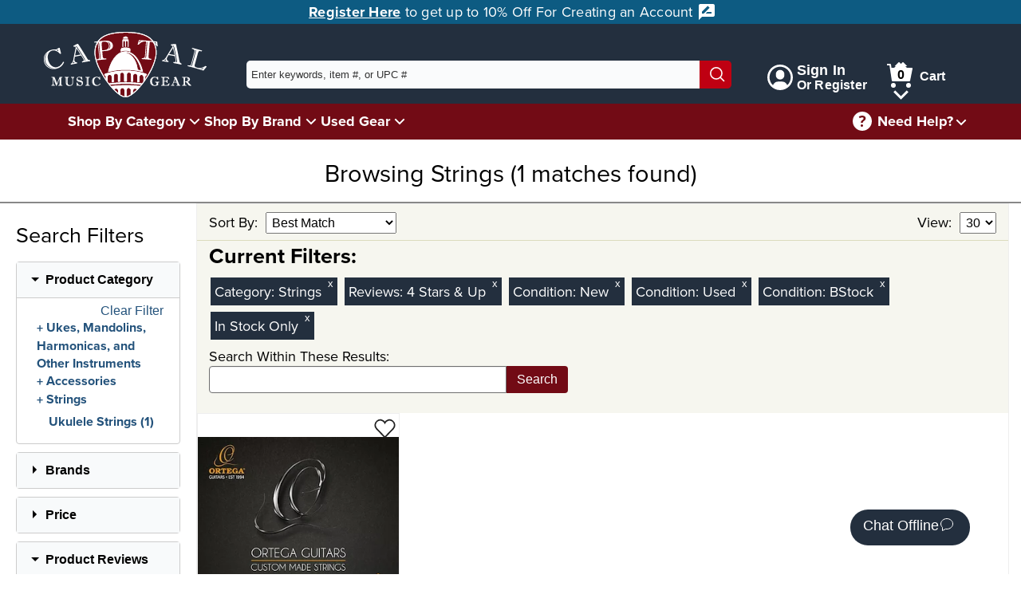

--- FILE ---
content_type: text/html; charset=utf-8
request_url: https://capitalmusicgear.com/search?ProductGroup=1073-1200-1199&MinStars=4
body_size: 22012
content:

<!DOCTYPE html>
<html lang="en">
<head>
    <meta charset="utf-8">
    <meta name="viewport" content="width=device-width, initial-scale=1.0">
    <title>Search Results - Strings - Page 1 | Capital Music Gear</title>
    <meta name="description" content="Capital Music Gear has a full line of music products.">
    <link rel="apple-touch-icon" sizes="180x180" href="/apple-touch-icon.png">
    <link rel="icon" type="image/png" sizes="32x32" href="/favicon-32x32.png">
    <link rel="icon" type="image/png" sizes="16x16" href="/favicon-16x16.png">
    <link rel="mask-icon" href="/safari-pinned-tab.svg" color="#852121">
    <meta name="msapplication-TileColor" content="#ffffff">
    <meta name="theme-color" content="#ffffff">

    <!-- Twitter Card data -->
    <meta name="twitter:card" content="summary_large_image">
    <meta name="twitter:site" content="@capital_gear">

        <meta name="robots" content="noindex">

    <!-- Open Graph data -->
    <meta property="og:title" content="Search Results - Strings - Page 1">
    <meta property="og:description" content="Capital Music Gear has a full line of music products at capitalmusicgear.com. Get discounts for posting reviews and donate to a music charity of your choice!">
    <meta property="og:type" content="product.group">
    <meta property="og:url" content="https://capitalmusicgear.com/search">
    <meta property="og:site_name" content="Capital Music Gear">
        <meta property="og:image" content="https://capitalmusicgear.com/Content/Images/logo-1200.jpg">





    <link rel="stylesheet" href="/content/css/initial.min.css">
    <link rel="stylesheet" href="/content/css/grid.min.css">

    <link rel="stylesheet" href="https://use.typekit.net/lbr6tnr.css">

    <!-- Google tag (gtag.js) -->
    <script async src="https://www.googletagmanager.com/gtag/js?id=G-VB8QJYTWW3"></script>
    <script>
        window.dataLayer = window.dataLayer || [];
        function gtag() { dataLayer.push(arguments); }
        gtag('js', new Date());

        gtag('config', 'G-VB8QJYTWW3');
        gtag('config', 'AW-782013516');

    </script>

    <!-- Bing Tracking -->
    <script>
        (function (w, d, t, r, u) {
            var f, n, i;
            w[u] = w[u] || [], f = function () {
                var o = { ti: "295015532", enableAutoSpaTracking: true };
                o.q = w[u], w[u] = new UET(o), w[u].push("pageLoad")
            },
                n = d.createElement(t), n.src = r, n.async = 1, n.onload = n.onreadystatechange = function () {
                    var s = this.readyState;
                    s && s !== "loaded" && s !== "complete" || (f(), n.onload = n.onreadystatechange = null)
                },
                i = d.getElementsByTagName(t)[0], i.parentNode.insertBefore(n, i)
        })
            (window, document, "script", "//bat.bing.com/bat.js", "uetq");
    </script>


    <script src="/content/js/initial.min.js?ver=1218251203"></script>
    <script defer src="/content/js/main.min.js?ver=1218251204"></script>


    <!-- Facebook Pixel Code -->
    <script>
        !function (f, b, e, v, n, t, s) {
            if (f.fbq) return; n = f.fbq = function () {
                n.callMethod ?
                    n.callMethod.apply(n, arguments) : n.queue.push(arguments)
            };
            if (!f._fbq) f._fbq = n; n.push = n; n.loaded = !0; n.version = '2.0';
            n.queue = []; t = b.createElement(e); t.async = !0;
            t.src = v; s = b.getElementsByTagName(e)[0];
            s.parentNode.insertBefore(t, s)
        }(window, document, 'script',
            'https://connect.facebook.net/en_US/fbevents.js');
        fbq('init', '636838353834339');
        fbq('track', 'PageView');
    </script>
    <!-- End Facebook Pixel Code -->

</head>

<body class="no-js">
            <script type="text/javascript">
                (function (c, l, a, r, i, t, y) {
                    c[a] = c[a] || function () { (c[a].q = c[a].q || []).push(arguments) };
                    t = l.createElement(r); t.async = 1; t.src = "https://www.clarity.ms/tag/" + i;
                    y = l.getElementsByTagName(r)[0]; y.parentNode.insertBefore(t, y);
                })(window, document, "clarity", "script", "66vpka6j1o");
            </script>
        <script>document.body.className = ""; if ('animation' in document.documentElement.style) { document.body.className = document.body.className + " animationSupported"; }</script>

<link rel="stylesheet" href="/content/css/header.min.css">
<a href="#pageContent" class="skipLink">Skip to main content</a>
<header id="mainHeader">
        <div id="adBar">
            <a href="/account/register">
                Register Here
            </a> to get up to 10% Off For Creating an Account <svg aria-hidden="true" xmlns="http://www.w3.org/2000/svg" width="24" height="24" viewBox="0 0 24 24">
                <g class="nc-icon-wrapper" fill="#ffffff">
                    <path d="M20 2H4c-1.1 0-1.99.9-1.99 2L2 22l4-4h14c1.1 0 2-.9 2-2V4c0-1.1-.9-2-2-2zM6 14v-2.47l6.88-6.88c.2-.2.51-.2.71 0l1.77 1.77c.2.2.2.51 0 .71L8.47 14H6zm12 0h-7.5l2-2H18v2z"></path>
                </g>
            </svg>

        </div>
    <nav aria-label="Customer Service" id="topBar">
        <div class="container lg">
            <a id="logo" href="/" title="Home">
                <img src="/content/images/logo_latest.png" alt="Capital Music Gear Logo">
            </a>
            <form id="topSearch" action="/search" method="get">
                <div id="searchDiv">
                    <input id="searchTerm" aria-label="Enter keywords, item #, or UPC # to search for - Start typing, then use the up and down arrows to select an option from the list" name="keywords" type="text" autocomplete="off" placeholder="Enter keywords, item #, or UPC #" value="">
                    <div id="searchTermSuggestions" class="hidden">
                    </div>
                    <button type="submit" aria-label="Search"><svg aria-hidden="true" version="1.1" xmlns="http://www.w3.org/2000/svg" xmlns:xlink="http://www.w3.org/1999/xlink" x="0px" y="0px" viewBox="0 0 24 24" xml:space="preserve" width="24" height="24"><g class="nc-icon-wrapper" fill="#fff"><line data-color="color-2" fill="none" stroke="#fff" stroke-width="2" stroke-linecap="square" stroke-miterlimit="10" x1="22" y1="22" x2="16.4" y2="16.4" stroke-linejoin="miter"></line> <circle fill="none" stroke="#fff" stroke-width="2" stroke-linecap="square" stroke-miterlimit="10" cx="10" cy="10" r="9" stroke-linejoin="miter"></circle></g></svg></button>
                </div>
            </form>
            <nav id="login_Cart">
                    <aside><a href="/Account/Login"><svg aria-hidden="true" version="1.1" xmlns="http://www.w3.org/2000/svg" xmlns:xlink="http://www.w3.org/1999/xlink" x="0px" y="0px" viewBox="0 0 24 24" xml:space="preserve" width="24" height="24"><g class="nc-icon-wrapper" fill="#ffffff"><path fill="#ffffff" d="M12,0C5.383,0,0,5.383,0,12s5.383,12,12,12s12-5.383,12-12S18.617,0,12,0z M18.698,19.404 C18.034,17.431,16.198,16,14,16h-4c-2.198,0-4.032,1.432-4.696,3.405C3.281,17.574,2,14.937,2,12C2,6.486,6.486,2,12,2 s10,4.486,10,10C22,14.936,20.72,17.573,18.698,19.404z"></path> <path data-color="color-2" fill="#ffffff" d="M12,5C9.791,5,8,6.791,8,9v1c0,2.209,1.791,4,4,4s4-1.791,4-4V9C16,6.791,14.209,5,12,5z"></path></g></svg><div class="signIn"><span>Sign In</span><span>Or Register</span></div></a></aside>
                <aside id="cartSection" class="cartNotEmpty shadowWrap">
                    <a href="/Shopping/ViewCart" id="cartLink" class="hoverExpander">
                        <svg aria-hidden="true" version="1.1" xmlns="http://www.w3.org/2000/svg" xmlns:xlink="http://www.w3.org/1999/xlink" x="0px" y="0px" viewBox="0 0 32 32" xml:space="preserve" width="32" height="32"><g class="nc-icon-wrapper" fill="#ffffff"><circle data-color="color-2" fill="#ffffff" cx="8" cy="29" r="3"></circle> <circle data-color="color-2" fill="#ffffff" cx="27" cy="29" r="3"></circle> <path fill="#ffffff" d="M28,24H7c-0.495,0-0.916-0.362-0.989-0.852L3.139,4H0V2h4c0.495,0,0.916,0.362,0.989,0.852L5.611,7H31 c0.3,0,0.583,0.134,0.773,0.366c0.19,0.231,0.266,0.536,0.207,0.83l-3,15C28.887,23.664,28.477,24,28,24z"></path> <path class="cartEmptyHide" fill="#ffffff" d="M25.414,5l-4.707-4.707c-0.391-0.391-1.023-0.391-1.414,0L17.5,2.086l-1.793-1.793 c-0.391-0.391-1.023-0.391-1.414,0L9.586,5H25.414z"></path></g></svg>
                        <span class="numInCart">0</span><span>Cart</span>
                    </a>
                    <button class="shadow" aria-expanded="false" aria-label="Cart Menu">
                        <img src="/content/images/icons/downArrow.svg" alt="">
                    </button>
                    <div id="cartPopup" class="hidden shadowPopup empty">

                            <div class="cartBody emptyCart">
                                <img src="/content/images/emptyCart.svg" alt="">
                                <div>
                                    <p>Your shopping cart is empty!</p>
                                    <p>Time to find something great.</p>
                                </div>
                            </div>

                    </div>
                </aside>
            </nav>
        </div>
    </nav>
    <nav aria-label="Main" id="secondBar">
        <div class="container lg">
            <nav id="mainNav">
                <ul>
                    <li class="shadow" id="shopByCategory">
                        <a href="/categories" class="hoverExpander">Shop By Category</a>
                    </li>
                    <li class="shadowWrap">
                        <button class="shadow" aria-expanded="false" aria-label="Shop By Category Menu">
                            <img src="/content/images/icons/downArrow.svg" alt="">
                        </button>
                        <div id="categorySection" class="shadowPopup hidden">
                            <ul class="dropMenu menu-aim">
                                    <li class="sec_expander menu-aim__item">
                                        <div class="linkWrap">
                                            <a href="/guitars" class="menu-aim__item-name">Guitars</a>
                                                <button class="expand" tabindex="0" aria-expanded="false" aria-label="Guitars Menu"><svg version="1.1" viewBox="0 0 16 16" xml:space="preserve" width="16" height="16"><title>minimal right</title><g class="nc-icon-wrapper"><polygon points="4.9,15.7 3.4,14.3 9.7,8 3.4,1.7 4.9,0.3 12.6,8 "></polygon></g></svg></button>
                                        </div>
                                            <div class="popOut menu-aim__item-submenu">
                                                <ul class="row">
                                                    <li class="topLi">Guitars</li>
                                                        <li class="col-md-6"><a href="/guitars/electric">Electric Guitars</a></li>
                                                        <li class="col-md-6"><a href="/guitars/acoustic-guitars">Acoustic Guitars</a></li>
                                                        <li class="col-md-6"><a href="/guitars/guitar-amplifiers">Guitar Amplifiers</a></li>
                                                        <li class="col-md-6"><a href="/guitars/effects-processors">Guitar Effects Pedals</a></li>
                                                        <li class="col-md-6"><a href="/guitars/guitar-strings">Guitar Strings</a></li>
                                                        <li class="col-md-6"><a href="/guitars/fretted-instrument-accessories">Fretted Instrument Accessories</a></li>
                                                        <li class="col-md-6"><a href="/guitars/guitar-books-sheet-music-media">Guitar Books, Sheet Music, and Media</a></li>
                                                </ul>
                                                <a href="/guitars" aria-label="View All Guitars" class="viewAll">View All</a>
                                            </div>
                                    </li>
                                    <li class="sec_expander menu-aim__item">
                                        <div class="linkWrap">
                                            <a href="/bass" class="menu-aim__item-name">Bass Guitars</a>
                                                <button class="expand" tabindex="0" aria-expanded="false" aria-label="Bass Guitars Menu"><svg version="1.1" viewBox="0 0 16 16" xml:space="preserve" width="16" height="16"><title>minimal right</title><g class="nc-icon-wrapper"><polygon points="4.9,15.7 3.4,14.3 9.7,8 3.4,1.7 4.9,0.3 12.6,8 "></polygon></g></svg></button>
                                        </div>
                                            <div class="popOut menu-aim__item-submenu">
                                                <ul class="row">
                                                    <li class="topLi">Bass Guitars</li>
                                                        <li class="col-md-6"><a href="/bass/bass-guitars">Bass Guitars</a></li>
                                                        <li class="col-md-6"><a href="/bass/bass-guitar-amps">Bass Guitar Amplifiers</a></li>
                                                        <li class="col-md-6"><a href="/bass/bass-effect-pedals">Bass Effect Pedals</a></li>
                                                        <li class="col-md-6"><a href="/bass/bass-guitar-strings">Bass Guitar Strings</a></li>
                                                        <li class="col-md-6"><a href="/bass/fretted-instrument-accessories">Fretted Instrument Accessories</a></li>
                                                        <li class="col-md-6"><a href="/bass/bass-guitar-books-sheet-music-media">Bass Guitar Books, Sheet Music, and Media</a></li>
                                                </ul>
                                                <a href="/bass" aria-label="View All Bass Guitars" class="viewAll">View All</a>
                                            </div>
                                    </li>
                                    <li class="sec_expander menu-aim__item">
                                        <div class="linkWrap">
                                            <a href="/band-and-orchestra" class="menu-aim__item-name">Band and Orchestra</a>
                                                <button class="expand" tabindex="0" aria-expanded="false" aria-label="Band and Orchestra Menu"><svg version="1.1" viewBox="0 0 16 16" xml:space="preserve" width="16" height="16"><title>minimal right</title><g class="nc-icon-wrapper"><polygon points="4.9,15.7 3.4,14.3 9.7,8 3.4,1.7 4.9,0.3 12.6,8 "></polygon></g></svg></button>
                                        </div>
                                            <div class="popOut menu-aim__item-submenu">
                                                <ul class="row">
                                                    <li class="topLi">Band and Orchestra</li>
                                                        <li class="col-md-6"><a href="/band-and-orchestra/brass-instruments">Brass Instruments</a></li>
                                                        <li class="col-md-6"><a href="/band-and-orchestra/woodwind-instruments">Woodwind Instruments</a></li>
                                                        <li class="col-md-6"><a href="/band-and-orchestra/stringed-instruments">Stringed Instruments</a></li>
                                                        <li class="col-md-6"><a href="/band-and-orchestra/brass-accessories">Brass Accessories</a></li>
                                                        <li class="col-md-6"><a href="/band-and-orchestra/woodwind-accessories">Woodwind Accessories</a></li>
                                                        <li class="col-md-6"><a href="/band-and-orchestra/string-accessories">Stringed Instrument Accessories</a></li>
                                                        <li class="col-md-6"><a href="/band-and-orchestra/ensemble-books-sheet-music-media">Ensemble Books, Sheet Music, and Media</a></li>
                                                        <li class="col-md-6"><a href="/band-and-orchestra/brass-books-sheet-music-media">Brass Books, Sheet Music, and Media</a></li>
                                                        <li class="col-md-6"><a href="/band-and-orchestra/woodwind-books-sheet-music-media">Woodwind Books, Sheet Music, and Media</a></li>
                                                        <li class="col-md-6"><a href="/band-and-orchestra/stringed-instrument-books-sheet-music-media">Stringed Instrument Books, Sheet Music, and Media</a></li>
                                                </ul>
                                                <a href="/band-and-orchestra" aria-label="View All Band and Orchestra" class="viewAll">View All</a>
                                            </div>
                                    </li>
                                    <li class="sec_expander menu-aim__item">
                                        <div class="linkWrap">
                                            <a href="/drums-and-percussion" class="menu-aim__item-name">Drums and Percussion</a>
                                                <button class="expand" tabindex="0" aria-expanded="false" aria-label="Drums and Percussion Menu"><svg version="1.1" viewBox="0 0 16 16" xml:space="preserve" width="16" height="16"><title>minimal right</title><g class="nc-icon-wrapper"><polygon points="4.9,15.7 3.4,14.3 9.7,8 3.4,1.7 4.9,0.3 12.6,8 "></polygon></g></svg></button>
                                        </div>
                                            <div class="popOut menu-aim__item-submenu">
                                                <ul class="row">
                                                    <li class="topLi">Drums and Percussion</li>
                                                        <li class="col-md-6"><a href="/drums-and-percussion/acoustic-drums-sets">Acoustic Drums and Sets</a></li>
                                                        <li class="col-md-6"><a href="/drums-and-percussion/electronic-drums-sets">Electronic Drums and Sets</a></li>
                                                        <li class="col-md-6"><a href="/drums-and-percussion/cymbals">Cymbals</a></li>
                                                        <li class="col-md-6"><a href="/drums-and-percussion/hand-percussion">Hand Percussion</a></li>
                                                        <li class="col-md-6"><a href="/drums-and-percussion/mallet-percussion">Mallet Percussion</a></li>
                                                        <li class="col-md-6"><a href="/drums-and-percussion/other-percussion-instruments">Other Percussion Instruments</a></li>
                                                        <li class="col-md-6"><a href="/drums-and-percussion/percussion-accessories">Percussion Accessories</a></li>
                                                        <li class="col-md-6"><a href="/drums-and-percussion/percussion">Percussion Amplifiers</a></li>
                                                        <li class="col-md-6"><a href="/drums-and-percussion/percussion-books-sheet-music-media">Percussion Books, Sheet Music, and Media</a></li>
                                                </ul>
                                                <a href="/drums-and-percussion" aria-label="View All Drums and Percussion" class="viewAll">View All</a>
                                            </div>
                                    </li>
                                    <li class="sec_expander menu-aim__item">
                                        <div class="linkWrap">
                                            <a href="/keyboards-and-pianos" class="menu-aim__item-name">Keyboards and Pianos</a>
                                                <button class="expand" tabindex="0" aria-expanded="false" aria-label="Keyboards and Pianos Menu"><svg version="1.1" viewBox="0 0 16 16" xml:space="preserve" width="16" height="16"><title>minimal right</title><g class="nc-icon-wrapper"><polygon points="4.9,15.7 3.4,14.3 9.7,8 3.4,1.7 4.9,0.3 12.6,8 "></polygon></g></svg></button>
                                        </div>
                                            <div class="popOut menu-aim__item-submenu">
                                                <ul class="row">
                                                    <li class="topLi">Keyboards and Pianos</li>
                                                        <li class="col-md-6"><a href="/keyboards-and-pianos/acoustic-digital-pianos">Acoustic and Digital Pianos</a></li>
                                                        <li class="col-md-6"><a href="/keyboards-and-pianos/keyboards">Keyboards</a></li>
                                                        <li class="col-md-6"><a href="/keyboards-and-pianos/controllers">Controllers</a></li>
                                                        <li class="col-md-6"><a href="/keyboards-and-pianos/other-keyboard-related-instruments">Other Keyboard and Related Instruments</a></li>
                                                        <li class="col-md-6"><a href="/keyboards-and-pianos/keyboard">Keyboard Amplifiers</a></li>
                                                        <li class="col-md-6"><a href="/keyboards-and-pianos/keyboard-piano-accessories">Keyboard and Piano Accessories</a></li>
                                                        <li class="col-md-6"><a href="/keyboards-and-pianos/keyboards-piano-books-sheet-music-media">Keyboards and Piano Books, Sheet Music, and Media</a></li>
                                                </ul>
                                                <a href="/keyboards-and-pianos" aria-label="View All Keyboards and Pianos" class="viewAll">View All</a>
                                            </div>
                                    </li>
                                    <li class="sec_expander menu-aim__item">
                                        <div class="linkWrap">
                                            <a href="/ukes-mandolins-harmonicas-other-instruments" class="menu-aim__item-name">Ukes, Mandolins, Harmonicas, and Other Instruments</a>
                                                <button class="expand" tabindex="0" aria-expanded="false" aria-label="Ukes, Mandolins, Harmonicas, and Other Instruments Menu"><svg version="1.1" viewBox="0 0 16 16" xml:space="preserve" width="16" height="16"><title>minimal right</title><g class="nc-icon-wrapper"><polygon points="4.9,15.7 3.4,14.3 9.7,8 3.4,1.7 4.9,0.3 12.6,8 "></polygon></g></svg></button>
                                        </div>
                                            <div class="popOut menu-aim__item-submenu">
                                                <ul class="row">
                                                    <li class="topLi">Ukes, Mandolins, Harmonicas, and Other Instruments</li>
                                                        <li class="col-md-6"><a href="/ukes-mandolins-harmonicas-other-instruments/ukes-mandolins-other-plucked-instruments">Ukes, Mandolins, and Other Plucked Instruments</a></li>
                                                        <li class="col-md-6"><a href="/ukes-mandolins-harmonicas-other-instruments/harmonicas">Harmonicas</a></li>
                                                        <li class="col-md-6"><a href="/ukes-mandolins-harmonicas-other-instruments/other">Other Folk and Traditional Instruments</a></li>
                                                        <li class="col-md-6"><a href="/ukes-mandolins-harmonicas-other-instruments/accessories">Accessories</a></li>
                                                        <li class="col-md-6"><a href="/ukes-mandolins-harmonicas-other-instruments/folk-traditional-books-sheet-music-media">Folk and Traditional Books, Sheet Music, and Media</a></li>
                                                </ul>
                                                <a href="/ukes-mandolins-harmonicas-other-instruments" aria-label="View All Ukes, Mandolins, Harmonicas, and Other Instruments" class="viewAll">View All</a>
                                            </div>
                                    </li>
                                    <li class="sec_expander menu-aim__item">
                                        <div class="linkWrap">
                                            <a href="/amps-and-effects" class="menu-aim__item-name">Amps and Effects</a>
                                                <button class="expand" tabindex="0" aria-expanded="false" aria-label="Amps and Effects Menu"><svg version="1.1" viewBox="0 0 16 16" xml:space="preserve" width="16" height="16"><title>minimal right</title><g class="nc-icon-wrapper"><polygon points="4.9,15.7 3.4,14.3 9.7,8 3.4,1.7 4.9,0.3 12.6,8 "></polygon></g></svg></button>
                                        </div>
                                            <div class="popOut menu-aim__item-submenu">
                                                <ul class="row">
                                                    <li class="topLi">Amps and Effects</li>
                                                        <li class="col-md-6"><a href="/amps-and-effects/guitar-bass-amplifiers">Guitar and Bass Amplifiers</a></li>
                                                        <li class="col-md-6"><a href="/amps-and-effects/keyboard-drum-other-instrument-amplifiers">Keyboard, Drum, and Other Instrument Amplifiers</a></li>
                                                        <li class="col-md-6"><a href="/amps-and-effects/effects-pedals-processors">Effects Pedals and Processors</a></li>
                                                        <li class="col-md-6"><a href="/amps-and-effects/amp-effect-parts-accessories">Amp and Effect Parts and Accessories</a></li>
                                                </ul>
                                                <a href="/amps-and-effects" aria-label="View All Amps and Effects" class="viewAll">View All</a>
                                            </div>
                                    </li>
                                    <li class="sec_expander menu-aim__item">
                                        <div class="linkWrap">
                                            <a href="/pro-audio" class="menu-aim__item-name">Pro Audio</a>
                                                <button class="expand" tabindex="0" aria-expanded="false" aria-label="Pro Audio Menu"><svg version="1.1" viewBox="0 0 16 16" xml:space="preserve" width="16" height="16"><title>minimal right</title><g class="nc-icon-wrapper"><polygon points="4.9,15.7 3.4,14.3 9.7,8 3.4,1.7 4.9,0.3 12.6,8 "></polygon></g></svg></button>
                                        </div>
                                            <div class="popOut menu-aim__item-submenu">
                                                <ul class="row">
                                                    <li class="topLi">Pro Audio</li>
                                                        <li class="col-md-6"><a href="/pro-audio/speakers">Speakers</a></li>
                                                        <li class="col-md-6"><a href="/pro-audio/headphones-earphones">Headphones &amp; Earphones</a></li>
                                                        <li class="col-md-6"><a href="/pro-audio/power-amplifiers">Power Amplifiers</a></li>
                                                        <li class="col-md-6"><a href="/pro-audio/mixers">Mixers</a></li>
                                                        <li class="col-md-6"><a href="/pro-audio/interfaces">Interfaces</a></li>
                                                        <li class="col-md-6"><a href="/pro-audio/processers">Processers</a></li>
                                                        <li class="col-md-6"><a href="/pro-audio/microphones">Microphones</a></li>
                                                        <li class="col-md-6"><a href="/pro-audio/recording-playback">Recording and Playback</a></li>
                                                        <li class="col-md-6"><a href="/pro-audio/racks-cases-stands">Racks, Cases, and Stands</a></li>
                                                        <li class="col-md-6"><a href="/pro-audio/studio-equipment">Studio Equipment</a></li>
                                                        <li class="col-md-6"><a href="/pro-audio/cables-parts-other-pro-audio-accessories">Cables, Parts, and Other Pro Audio Accessories</a></li>
                                                </ul>
                                                <a href="/pro-audio" aria-label="View All Pro Audio" class="viewAll">View All</a>
                                            </div>
                                    </li>
                                    <li class="sec_expander menu-aim__item">
                                        <div class="linkWrap">
                                            <a href="/microphones" class="menu-aim__item-name">Microphones</a>
                                                <button class="expand" tabindex="0" aria-expanded="false" aria-label="Microphones Menu"><svg version="1.1" viewBox="0 0 16 16" xml:space="preserve" width="16" height="16"><title>minimal right</title><g class="nc-icon-wrapper"><polygon points="4.9,15.7 3.4,14.3 9.7,8 3.4,1.7 4.9,0.3 12.6,8 "></polygon></g></svg></button>
                                        </div>
                                            <div class="popOut menu-aim__item-submenu">
                                                <ul class="row">
                                                    <li class="topLi">Microphones</li>
                                                        <li class="col-md-6"><a href="/microphones/ios">IOS Microphones</a></li>
                                                        <li class="col-md-6"><a href="/microphones/usb">USB Microphones</a></li>
                                                        <li class="col-md-6"><a href="/microphones/microphones-wired">Wired Microphones</a></li>
                                                        <li class="col-md-6"><a href="/microphones/microphones-wireless">Wireless Microphones</a></li>
                                                        <li class="col-md-6"><a href="/microphones/usb">USB Microphones</a></li>
                                                        <li class="col-md-6"><a href="/microphones/ios">IOS Microphones</a></li>
                                                        <li class="col-md-6"><a href="/microphones/microphone-accessories">Microphone Accessories</a></li>
                                                </ul>
                                                <a href="/microphones" aria-label="View All Microphones" class="viewAll">View All</a>
                                            </div>
                                    </li>
                                    <li class="sec_expander menu-aim__item">
                                        <div class="linkWrap">
                                            <a href="/dj-lighting" class="menu-aim__item-name">DJ and Lighting</a>
                                                <button class="expand" tabindex="0" aria-expanded="false" aria-label="DJ and Lighting Menu"><svg version="1.1" viewBox="0 0 16 16" xml:space="preserve" width="16" height="16"><title>minimal right</title><g class="nc-icon-wrapper"><polygon points="4.9,15.7 3.4,14.3 9.7,8 3.4,1.7 4.9,0.3 12.6,8 "></polygon></g></svg></button>
                                        </div>
                                            <div class="popOut menu-aim__item-submenu">
                                                <ul class="row">
                                                    <li class="topLi">DJ and Lighting</li>
                                                        <li class="col-md-6"><a href="/dj-lighting/lighting">Lighting</a></li>
                                                        <li class="col-md-6"><a href="/dj-lighting/lighting-peripherals">Lighting Peripherals</a></li>
                                                        <li class="col-md-6"><a href="/dj-lighting/recording-playback">Recording and Playback</a></li>
                                                        <li class="col-md-6"><a href="/dj-lighting/dj-lighting-accessories">DJ and Lighting Accessories</a></li>
                                                </ul>
                                                <a href="/dj-lighting" aria-label="View All DJ and Lighting" class="viewAll">View All</a>
                                            </div>
                                    </li>
                                    <li class="sec_expander menu-aim__item">
                                        <div class="linkWrap">
                                            <a href="/accessories" class="menu-aim__item-name">Accessories</a>
                                                <button class="expand" tabindex="0" aria-expanded="false" aria-label="Accessories Menu"><svg version="1.1" viewBox="0 0 16 16" xml:space="preserve" width="16" height="16"><title>minimal right</title><g class="nc-icon-wrapper"><polygon points="4.9,15.7 3.4,14.3 9.7,8 3.4,1.7 4.9,0.3 12.6,8 "></polygon></g></svg></button>
                                        </div>
                                            <div class="popOut menu-aim__item-submenu">
                                                <ul class="row">
                                                    <li class="topLi">Accessories</li>
                                                        <li class="col-md-6"><a href="/accessories/cases-and-bags">Cases and Bags</a></li>
                                                        <li class="col-md-6"><a href="/accessories/strings">Strings</a></li>
                                                        <li class="col-md-6"><a href="/accessories/effects-pedals-processors">Effects Pedals and Processors</a></li>
                                                        <li class="col-md-6"><a href="/accessories/fretted-instrument-accessories">Fretted Instrument Accessories</a></li>
                                                        <li class="col-md-6"><a href="/accessories/brass-accessories">Brass Accessories</a></li>
                                                        <li class="col-md-6"><a href="/accessories/woodwind-accessories">Woodwind Accessories</a></li>
                                                        <li class="col-md-6"><a href="/accessories/string-accessories">Stringed Instrument Accessories</a></li>
                                                        <li class="col-md-6"><a href="/accessories/percussion-accessories">Percussion Accessories</a></li>
                                                        <li class="col-md-6"><a href="/accessories/keyboard-piano-accessories">Keyboard and Piano Accessories</a></li>
                                                        <li class="col-md-6"><a href="/accessories/amp-effect-parts-accessories">Amp and Effect Parts and Accessories</a></li>
                                                        <li class="col-md-6"><a href="/accessories/cables-parts-other-pro-audio-accessories">Cables, Parts, and Other Pro Audio Accessories</a></li>
                                                        <li class="col-md-6"><a href="/accessories/dj-lighting-accessories">DJ and Lighting Accessories</a></li>
                                                        <li class="col-md-6"><a href="/accessories/tuners-music-stands-other-accessories">Tuners, Music Stands, and Other Accessories</a></li>
                                                </ul>
                                                <a href="/accessories" aria-label="View All Accessories" class="viewAll">View All</a>
                                            </div>
                                    </li>
                                    <li class="sec_expander menu-aim__item">
                                        <div class="linkWrap">
                                            <a href="/Books-Sheet-Music-and-Media" class="menu-aim__item-name">Books, Sheet Music, and Media</a>
                                                <button class="expand" tabindex="0" aria-expanded="false" aria-label="Books, Sheet Music, and Media Menu"><svg version="1.1" viewBox="0 0 16 16" xml:space="preserve" width="16" height="16"><title>minimal right</title><g class="nc-icon-wrapper"><polygon points="4.9,15.7 3.4,14.3 9.7,8 3.4,1.7 4.9,0.3 12.6,8 "></polygon></g></svg></button>
                                        </div>
                                            <div class="popOut menu-aim__item-submenu">
                                                <ul class="row">
                                                    <li class="topLi">Books, Sheet Music, and Media</li>
                                                        <li class="col-md-6"><a href="/Books-Sheet-Music-and-Media/Digital-Downloads">Digital Downloads</a></li>
                                                        <li class="col-md-6"><a href="/Books-Sheet-Music-and-Media/media">Media</a></li>
                                                        <li class="col-md-6"><a href="/Books-Sheet-Music-and-Media/software">Software</a></li>
                                                        <li class="col-md-6"><a href="/Books-Sheet-Music-and-Media/ensemble">Ensemble</a></li>
                                                        <li class="col-md-6"><a href="/Books-Sheet-Music-and-Media/instructional-for-students-lessons">Instructional for Students/Lessons</a></li>
                                                        <li class="col-md-6"><a href="/Books-Sheet-Music-and-Media/miscellaneous">Miscellaneous</a></li>
                                                        <li class="col-md-6"><a href="/Books-Sheet-Music-and-Media/solo-performance-pieces">Solo Performance Pieces</a></li>
                                                </ul>
                                                <a href="/Books-Sheet-Music-and-Media" aria-label="View All Books, Sheet Music, and Media" class="viewAll">View All</a>
                                            </div>
                                    </li>
                                    <li class="sec_expander menu-aim__item">
                                        <div class="linkWrap">
                                            <a href="/gifts-and-novelty" class="menu-aim__item-name">Gifts, Clothing, and Novelty</a>
                                                <button class="expand" tabindex="0" aria-expanded="false" aria-label="Gifts, Clothing, and Novelty Menu"><svg version="1.1" viewBox="0 0 16 16" xml:space="preserve" width="16" height="16"><title>minimal right</title><g class="nc-icon-wrapper"><polygon points="4.9,15.7 3.4,14.3 9.7,8 3.4,1.7 4.9,0.3 12.6,8 "></polygon></g></svg></button>
                                        </div>
                                            <div class="popOut menu-aim__item-submenu">
                                                <ul class="row">
                                                    <li class="topLi">Gifts, Clothing, and Novelty</li>
                                                        <li class="col-md-6"><a href="/gifts-and-novelty/clothing">Clothing</a></li>
                                                        <li class="col-md-6"><a href="/gifts-and-novelty/jewelry">Jewelry</a></li>
                                                        <li class="col-md-6"><a href="/gifts-and-novelty/toys-novelties">Toys and novelties</a></li>
                                                </ul>
                                                <a href="/gifts-and-novelty" aria-label="View All Gifts, Clothing, and Novelty" class="viewAll">View All</a>
                                            </div>
                                    </li>
                            </ul>
                        </div>
                    </li>
                    <li id="shopByBrand" class="shadow">
                        <a class="hoverExpander" href="/brands">Shop By Brand</a>
                    </li>
                    <li class="shadowWrap">
                        <button class="shadow" aria-expanded="false" aria-label="Shop By Brand Menu">
                            <img src="/content/images/icons/downArrow.svg" alt="">
                        </button>
                        <div id="brandSection" class="shadowPopup hidden">
                            <ul class="dropMenu">
                                    <li><a href="/A-Tempo-Percussion">A Tempo Percussion</a></li>
                                    <li><a href="/Alfred-Publishing">Alfred Publishing</a></li>
                                    <li><a href="/Arriba-Cases">Arriba Cases</a></li>
                                    <li><a href="/Audio-Technica">Audio-Technica</a></li>
                                    <li><a href="/Cordial-Cables">Cordial Cables</a></li>
                                    <li><a href="/Dakota-Saxophones">Dakota Saxophones</a></li>
                                    <li><a href="/Flight">Flight</a></li>
                                    <li><a href="/Furman">Furman</a></li>
                                    <li><a href="/Gator">Gator</a></li>
                                    <li><a href="/Gemini">Gemini</a></li>
                                    <li><a href="/Gibraltar-57">Gibraltar</a></li>
                                    <li><a href="/Gretsch-Drums">Gretsch Drums</a></li>
                                    <li><a href="/Hal-Leonard">Hal Leonard</a></li>
                                    <li><a href="/John-Packer">John Packer</a></li>
                                    <li><a href="/LR-Baggs">L.R. Baggs</a></li>
                                    <li><a href="/Laney">Laney</a></li>
                                    <li><a href="/Nady">Nady</a></li>
                                    <li><a href="/On-Stage">On-Stage</a></li>
                                    <li><a href="/Ortega-Guitars">Ortega Guitars</a></li>
                                    <li><a href="/Palmer">Palmer</a></li>
                                    <li><a href="/Percussion-Plus">Percussion Plus</a></li>
                                    <li><a href="/Phaeton-Trumpets">Phaeton Trumpets</a></li>
                                    <li><a href="/Presonus">PreSonus</a></li>
                                    <li><a href="/Quik-Lok-Usa">Quik Lok USA</a></li>
                                    <li><a href="/Randall">Randall</a></li>
                                    <li><a href="/Remo">Remo</a></li>
                                    <li><a href="/Rhythm-Band">Rhythm Band</a></li>
                                    <li><a href="/Stagg">STAGG</a></li>
                                    <li><a href="/Suzuki">Suzuki</a></li>
                                    <li><a href="/Toca">Toca</a></li>
                                    <li><a href="/Tycoon-Percussion">Tycoon Percussion</a></li>
                                    <li><a href="/Wd-Music">WD Music</a></li>
                                <li><a href="/brands">View All Brands</a></li>
                            </ul>
                        </div>
                    </li>
                    <li id="usedGearHead" class="shadow">
                        <a class="hoverExpander" href="/search?IncludeNew=false&IncludeUsed=true">Used Gear</a>
                    </li>
                    <li class="shadowWrap">
                        <button class="shadow" aria-expanded="false" aria-label="Used Gear Menu">
                            <img src="/content/images/icons/downArrow.svg" alt="">
                        </button>
                        <div id="usedGearSection" class="shadowPopup hidden">
                            <ul class="dropMenu">
                                <li><a href="/used-gear">Trade In Your Used Gear</a></li>
                                <li><a class="lastOfList" href="/search?IncludeNew=false&IncludeUsed=true">Browse Used Gear</a></li>
                            </ul>
                        </div>
                    </li>
                </ul>
            </nav>
            <aside id="contactHeader" class="shadowWrap">
                <div class="hoverExpander" style="display: block; float: right; line-height: 45px;">
                    <svg aria-hidden="true" version="1.1" viewBox="0 0 24 24" xml:space="preserve" width="24" height="24" style="vertical-align: middle; margin: 0 2px 3px 0;"><g><path fill="#fff" d="M12,0C5.383,0,0,5.383,0,12s5.383,12,12,12s12-5.383,12-12S18.617,0,12,0z M11.5,19 c-0.828,0-1.5-0.672-1.5-1.5s0.672-1.5,1.5-1.5s1.5,0.672,1.5,1.5S12.328,19,11.5,19z M15.811,10.127 c-0.309,0.495-0.896,1.051-1.762,1.669c-1.401,1.036-1.363,1.266-1.363,2.204h-2.457c0-0.733-0.016-1.296,0.38-1.981 c0.253-0.439,0.717-0.906,1.391-1.4c0.809-0.578,1.595-1.135,1.595-2.105c0-0.909-0.778-1.233-1.687-1.233 c-0.927,0-1.984,0.303-3.171,0.909l-1.011-2.03c2.157-1.209,5.561-1.756,7.422-0.241C16.514,7.032,16.522,8.989,15.811,10.127z"></path></g></svg>
                    Need Help?
                </div>
                <button id="needHelpButtonOpen" class="shadow" aria-expanded="false" aria-label="Need help menu">
                    <img src="/content/images/icons/downArrow.svg" alt="">
                </button>
                <div id="contactPopup" class="hidden shadowPopup" aria-modal="true" role="dialog">
                    <button id="contactPopupCloseBtn" aria-label="Close contact popup">
                        <img alt="" src="/content/images/icons/simple-remove.svg">
                    </button>
                    <div class="row" style="margin: 0;">
                        <aside class="col-sm-6">
                            <div class="contactInfoHeader">
                                <svg aria-hidden="true" version="1.1" viewBox="0 0 48 48" xml:space="preserve" width="48" height="48"><title>email 83</title><g class="nc-icon-wrapper"><path fill="#B3B3B3" d="M46,41H2c-0.55228,0-1-0.44772-1-1V8c0-0.55228,0.44772-1,1-1h44c0.55228,0,1,0.44772,1,1v32 C47,40.55228,46.55228,41,46,41z"></path> <path fill="#D6D6D6" d="M24,19c0.24121,0,0.48193,0.08691,0.67285,0.25977l22,20c0.30566,0.27832,0.40869,0.71582,0.25977,1.10059 C46.78369,40.74609,46.41309,41,46,41H2c-0.41309,0-0.78369-0.25391-0.93262-0.63965 c-0.14893-0.38477-0.0459-0.82227,0.25977-1.10059l22-20C23.51807,19.08691,23.75879,19,24,19z"></path> <path fill="#E6E6E6" d="M24,29c-0.24121,0-0.48193-0.08691-0.67285-0.25977l-22-20C1.02148,8.46191,0.91846,8.02441,1.06738,7.63965 C1.21631,7.25391,1.58691,7,2,7h44c0.41309,0,0.78369,0.25391,0.93262,0.63965c0.14893,0.38477,0.0459,0.82227-0.25977,1.10059 l-22,20C24.48193,28.91309,24.24121,29,24,29z"></path></g></svg>
                                <a href="/contact"><p>Send Us A Message</p></a>
                            </div>

                        </aside>
                        <aside class="col-sm-6">
                            <div class="contactInfoHeader">
                                <svg aria-hidden="true" version="1.1" xmlns="http://www.w3.org/2000/svg" xmlns:xlink="http://www.w3.org/1999/xlink" x="0px" y="0px" viewBox="0 0 48 48" xml:space="preserve" width="48" height="48"><g class="nc-icon-wrapper"><path fill="#335262" d="M38,47C17.598,47,1,30.402,1,10c0-0.265,0.105-0.52,0.293-0.707l6-6c0.391-0.391,1.023-0.391,1.414,0l10,10 c0.391,0.391,0.391,1.023,0,1.414L13.414,20L28,34.586l5.293-5.293c0.391-0.391,1.023-0.391,1.414,0l10,10 c0.391,0.391,0.391,1.023,0,1.414l-6,6C38.52,46.895,38.265,47,38,47z"></path> <path fill="#B3B3B3" d="M46,21c-0.552,0-1-0.448-1-1c0-9.374-7.626-17-17-17c-0.552,0-1-0.448-1-1s0.448-1,1-1 c10.477,0,19,8.523,19,19C47,20.552,46.552,21,46,21z"></path> <path fill="#B3B3B3" d="M38,21c-0.552,0-1-0.448-1-1c0-4.962-4.038-9-9-9c-0.552,0-1-0.448-1-1s0.448-1,1-1c6.065,0,11,4.935,11,11 C39,20.552,38.552,21,38,21z"></path></g></svg>
                                <p>Text or Call Us</p>
                            </div>
                            <a href="tel:1-608-515-8796" data-conversion>608-515-8796</a>
                        </aside>

                    </div>
                    <div class="contactSocial">
                        <p>Contact Us On Social Media</p>
                        
<link rel="stylesheet" href="/content/css/SocialMedia.min.css">

<ul class="socialMedia">
    <li>
        <a href="https://twitter.com/capital_gear" target="_blank" rel="external noreferrer noopener" class="footerSocialLink twitter" title="Our Twitter Page - Opens in new Tab" aria-label="Twitter (Opens in new Tab)"><svg aria-hidden="true" xmlns="http://www.w3.org/2000/svg" viewBox="0 0 48 48" class="icon i24" style="vertical-align: -5px;"><path fill="#FFF" class="noHoverGrey" d="M48,9.11341c-1.76603,0.78322-3.66389,1.31268-5.65607,1.55067 c2.03332-1.21873,3.5948-3.14867,4.33001-5.44828c-1.90268,1.12855-4.01024,1.94811-6.25344,2.3898 c-1.79636-1.914-4.35574-3.10992-7.18805-3.10992c-5.43885,0-9.84807,4.40923-9.84807,9.84756 c0,0.77191,0.0871,1.5234,0.25495,2.24422c-8.1844-0.41065-15.4407-4.33121-20.29778-10.28923 C2.49387,7.75272,2.0083,9.44432,2.0083,11.24909c0,3.41649,1.73858,6.43073,4.38093,8.19676 c-1.61427-0.05109-3.13272-0.49415-4.4605-1.23177c-0.00069,0.04115-0.00084,0.08231-0.00084,0.1238 c0,4.77144,3.39452,8.75168,7.8996,9.6563c-0.82642,0.22494-1.69641,0.34532-2.5945,0.34532 c-0.63458,0-1.25149-0.06173-1.8528-0.17661c1.25319,3.91234,4.89001,6.75958,9.19929,6.83914 c-3.37036,2.64116-7.61654,4.21549-12.23032,4.21549C1.55427,39.21751,0.77036,39.17088,0,39.08 c4.35814,2.79408,9.53447,4.42431,15.09573,4.42431c18.11374,0,28.0189-15.00571,28.0189-28.01916 c0-0.42694-0.00959-0.85164-0.02846-1.27394C45.01011,12.82274,46.67978,11.08826,48,9.11341z" /></svg></a>
    </li>
    <li>
        <a href="https://www.youtube.com/channel/UCaAuyV-G3TKmWPgfAgUEMfw" target="_blank" rel="external noreferrer noopener" class="footerSocialLink youtube" title="Our Youtube Page - Opens in new Tab" aria-label="Youtube (Opens in new Tab)"><svg aria-hidden="true" xmlns="http://www.w3.org/2000/svg" viewBox="0 0 48 48" class="icon i24" style="vertical-align: -5px;"><path fill="#FFF" class="noHoverGrey" d="M47.52067,14.40299c0,0-0.46905-3.30774-1.90818-4.76436c-1.82526-1.91181-3.8712-1.92128-4.80944-2.03319 c-6.71693-0.48554-16.79262-0.48554-16.79262-0.48554h-0.02086c0,0-10.07549,0-16.79263,0.48554 c-0.9383,0.11191-2.98351,0.12138-4.80944,2.03319c-1.43915,1.45662-1.90747,4.76436-1.90747,4.76436S0,18.28732,0,22.17164v3.64157 c0,3.88428,0.48004,7.76861,0.48004,7.76861s0.46832,3.30776,1.90747,4.76437c1.82593,1.91181,4.2244,1.85136,5.29267,2.05173 c3.84009,0.36823,16.31986,0.48218,16.31986,0.48218s10.08609-0.01519,16.80302-0.50072 c0.93823-0.11193,2.98418-0.12138,4.80944-2.03319c1.43913-1.45662,1.90818-4.76437,1.90818-4.76437S48,29.69749,48,25.81321 v-3.64157C48,18.28732,47.52067,14.40299,47.52067,14.40299z" /><path fill="#FE0000" class="noHoverNone" d="M19.04457,30.22611l-0.0022-13.48673l12.96982,6.76686L19.04457,30.22611z" /></svg></a>
    </li>
    <li>
        <a href="https://www.facebook.com/capitalmusicgear" target="_blank" rel="external noreferrer noopener" class="footerSocialLink facebook" title="Our Facebook Page - Opens in new Tab" aria-label="Facebook (Opens in new Tab)"><svg aria-hidden="true" xmlns="http://www.w3.org/2000/svg" viewBox="0 0 48 48" class="icon i24" style="vertical-align: -5px;"><path fill="#FFF" class="noHoverGrey" d="M18.06306,46L18,26h-8v-8h8v-5c0-7.42279,4.59664-11,11.21828-11 c3.17183,0,5.89786,0.23615,6.6923,0.3417v7.75726l-4.59246,0.00209c-3.60122,0-4.2985,1.71125-4.2985,4.22238V18H37.5l-4,8 h-6.48038v20H18.06306z" /></svg></a>
    </li>
    <li>
        <a href="https://www.linkedin.com/company/capital-music-gear/" target="_blank" rel="external noreferrer noopener" class="footerSocialLink linkedIn" title="Our Linkedin Page - Opens in new Tab" aria-label="LinkedIn (Opens in new Tab)"><svg aria-hidden="true" xmlns="http://www.w3.org/2000/svg" viewBox="0 0 48 48" class="icon i24" style="vertical-align: -5px;"><path fill="#007BB5" class="noHoverNone" d="M44.44853,0H3.54103C1.58791,0,0.00067,1.54948,0.00067,3.46093V44.5364 C0.00067,46.44787,1.58791,48,3.54103,48h40.90751c1.95707,0,3.5508-1.55213,3.5508-3.4636V3.46093 C47.99933,1.54948,46.4056,0,44.44853,0z" /><path fill="#FFFFFF" class="noHoverGrey" d="M7.11264,17.9948h7.12629v22.90627H7.11264V17.9948z M10.67775,6.60807 c2.27735,0,4.12625,1.84961,4.12625,4.12827c0,2.27929-1.84891,4.12887-4.12625,4.12887c-2.28645,0-4.1302-1.84957-4.1302-4.12887 C6.54755,8.45768,8.39129,6.60807,10.67775,6.60807" /><path fill="#FFFFFF" class="noHoverGrey" d="M18.70507,17.9948h6.82427v3.13147h0.0976c0.9492-1.8008,3.27213-3.69987,6.73573-3.69987 c7.20827,0,8.5404,4.74293,8.5404,10.91213v12.56253h-7.11853V29.76173c0-2.65627-0.0456-6.0736-3.6992-6.0736 c-3.7044,0-4.2696,2.8952-4.2696,5.88347v11.32947h-7.11067V17.9948z" /></svg></a>
    </li>
</ul>
                    </div>
                </div>
            </aside>
        </div>
    </nav>
    <nav id="mobileMenu">
        <div class="mobileMenu open">
            <img role="button" tabindex="0" id="mobileCloseBtn" src="/content/images/icons/simple-remove.svg" alt="Mobile Menu" aria-label="Close Mobile Menu">
        </div>
        <ul>
            <li>
                <a href="javascript:void(0);" class="navExpander">Shop By Category</a><ul class="insideMenu">
                        <li><a href="/guitars">Guitars</a></li>
                        <li><a href="/bass">Bass Guitars</a></li>
                        <li><a href="/band-and-orchestra">Band and Orchestra</a></li>
                        <li><a href="/drums-and-percussion">Drums and Percussion</a></li>
                        <li><a href="/keyboards-and-pianos">Keyboards and Pianos</a></li>
                        <li><a href="/ukes-mandolins-harmonicas-other-instruments">Ukes, Mandolins, Harmonicas, and Other Instruments</a></li>
                        <li><a href="/amps-and-effects">Amps and Effects</a></li>
                        <li><a href="/pro-audio">Pro Audio</a></li>
                        <li><a href="/microphones">Microphones</a></li>
                        <li><a href="/dj-lighting">DJ and Lighting</a></li>
                        <li><a href="/accessories">Accessories</a></li>
                        <li><a href="/Books-Sheet-Music-and-Media">Books, Sheet Music, and Media</a></li>
                        <li><a href="/gifts-and-novelty">Gifts, Clothing, and Novelty</a></li>
                </ul>
            </li>
            <li>
                <a href="javascript:void(0);" class="navExpander">Shop By Brand</a><ul class="insideMenu">
                        <li><a href="/A-Tempo-Percussion">A Tempo Percussion</a></li>
                        <li><a href="/Alfred-Publishing">Alfred Publishing</a></li>
                        <li><a href="/Arriba-Cases">Arriba Cases</a></li>
                        <li><a href="/Audio-Technica">Audio-Technica</a></li>
                        <li><a href="/Cordial-Cables">Cordial Cables</a></li>
                        <li><a href="/Dakota-Saxophones">Dakota Saxophones</a></li>
                        <li><a href="/Flight">Flight</a></li>
                        <li><a href="/Furman">Furman</a></li>
                        <li><a href="/Gator">Gator</a></li>
                        <li><a href="/Gemini">Gemini</a></li>
                        <li><a href="/Gibraltar-57">Gibraltar</a></li>
                        <li><a href="/Gretsch-Drums">Gretsch Drums</a></li>
                        <li><a href="/Hal-Leonard">Hal Leonard</a></li>
                        <li><a href="/John-Packer">John Packer</a></li>
                        <li><a href="/LR-Baggs">L.R. Baggs</a></li>
                        <li><a href="/Laney">Laney</a></li>
                        <li><a href="/Nady">Nady</a></li>
                        <li><a href="/On-Stage">On-Stage</a></li>
                        <li><a href="/Ortega-Guitars">Ortega Guitars</a></li>
                        <li><a href="/Palmer">Palmer</a></li>
                        <li><a href="/Percussion-Plus">Percussion Plus</a></li>
                        <li><a href="/Phaeton-Trumpets">Phaeton Trumpets</a></li>
                        <li><a href="/Presonus">PreSonus</a></li>
                        <li><a href="/Quik-Lok-Usa">Quik Lok USA</a></li>
                        <li><a href="/Randall">Randall</a></li>
                        <li><a href="/Remo">Remo</a></li>
                        <li><a href="/Rhythm-Band">Rhythm Band</a></li>
                        <li><a href="/Stagg">STAGG</a></li>
                        <li><a href="/Suzuki">Suzuki</a></li>
                        <li><a href="/Toca">Toca</a></li>
                        <li><a href="/Tycoon-Percussion">Tycoon Percussion</a></li>
                        <li><a href="/Wd-Music">WD Music</a></li>
                    <li><a href="/brands">View all brands</a></li>
                </ul>
            </li>
            <li>
                <a href="javascript:void(0);" class="navExpander">Used Gear</a>
                <ul class="insideMenu">
                    <li><a href="/used-gear">Trade In Your Used Gear</a></li>
                    <li><a href="/search?IncludeNew=false&IncludeUsed=true">Browse Used Gear</a></li>
                </ul>
            </li>
            <li>
                <a href="javascript:void(0);" class="navExpander">My Account</a><ul class="insideMenu">
                        <li><a href="/Account/Login">Log In</a></li>
                        <li><a href="/Account/Register">Register</a></li>
                </ul>
            </li>
        </ul>
        <a id="mobileMenuViewCart" href="/shopping/ViewCart">View Cart</a>
    </nav>
    <div class="mobileMenu closed">
        <img id="mobileOpenBtn" role="button" tabindex="0" src="/content/images/icons/menu-34.svg" alt="Mobile Menu" aria-label="Open Mobile Menu">
    </div>
    <div class="mobileCart cartNotEmpty">
        <a href="/Shopping/ViewCart" aria-label="0 item in cart. View Cart">
            <svg aria-hidden="true" version="1.1" xmlns="http://www.w3.org/2000/svg" xmlns:xlink="http://www.w3.org/1999/xlink" x="0px" y="0px" viewBox="0 0 32 32" xml:space="preserve" width="28" height="28"><g class="nc-icon-wrapper" fill="#ffffff"><circle data-color="color-2" fill="#ffffff" cx="8" cy="29" r="3"></circle> <circle data-color="color-2" fill="#ffffff" cx="27" cy="29" r="3"></circle> <path fill="#ffffff" d="M28,24H7c-0.495,0-0.916-0.362-0.989-0.852L3.139,4H0V2h4c0.495,0,0.916,0.362,0.989,0.852L5.611,7H31 c0.3,0,0.583,0.134,0.773,0.366c0.19,0.231,0.266,0.536,0.207,0.83l-3,15C28.887,23.664,28.477,24,28,24z"></path> <path class="cartEmptyHide" fill="#ffffff" d="M25.414,5l-4.707-4.707c-0.391-0.391-1.023-0.391-1.414,0L17.5,2.086l-1.793-1.793 c-0.391-0.391-1.023-0.391-1.414,0L9.586,5H25.414z"></path></g></svg>
            <span class="numInCart">0</span>
        </a>
    </div>
    <div id="blackBodyOverlay"></div>
</header>

<script defer src="/content/js/header.min.js?ver=1218251203"></script>        <div style="position: relative;">
            <main id="pageContent">
                

<link rel="stylesheet" href="/content/css/searchResults2.min.css">
<link rel="stylesheet" href="/content/css/togglet.min.css">
<link rel="stylesheet" href="/content/css/Controls.min.css">
<div class="breadcrumbs"></div>

    <h1 class="searchHeader">Browsing Strings (1 matches found)</h1>


<form id="searchFilters" method="get" action="/search">

    <div class="filterSidebar">
        <h2>Search Filters</h2>
        <noscript><input type="submit" value="Update Filters"></noscript>
            <aside class="togglet productGroups filterCriteria">
                <button aria-label="Product Category" aria-expanded="true">Product Category</button>
                <div class="togglet-content-outer">
                    <span class="offleft" tabindex="-1" style="position: absolute; left: -999px;">The following form controls will update the content below</span>
                    <div class="togglet-content-inner">
                            <div class="clearFilter"><button type="button" class="link" data-clearFilter="Category">Clear Filter</button></div>
                            <ul id="parentProductGroups">
                                    <li><a href="/search?ProductGroup=1073&amp;MinStars=4">Ukes, Mandolins, Harmonicas, and Other Instruments</a></li>
                                    <li><a href="/search?ProductGroup=1073-1200&amp;MinStars=4">Accessories</a></li>
                                    <li><a href="/search?ProductGroup=1073-1200-1199&amp;MinStars=4">Strings</a></li>
                            </ul>
                        <ul>
                                    <li><a href="/search?ProductGroup=1073-1200-1199-198&amp;MinStars=4" class="">Ukulele Strings (1)</a></li>
                        </ul>
                    </div>

                </div>
            </aside>
            <input type="hidden" name="productGroup" value="1073-1200-1199">

        <aside class="togglet filterCriteria">
            <button aria-label="Brands" aria-expanded="false">Brands</button>
            <div class="togglet-content-outer">
                <span class="offleft" tabindex="-1" style="position: absolute; left: -999px;">The following form controls will update the content below</span>
                <div class="togglet-content-inner">
                    <fieldset>
                        <legend>Select to filter brands</legend>
                            <div class="inputWrapper checkboxWrapper ">
                                <label>
                                    <input aria-label="Ortega Guitars 1" type="checkbox" name="Brand" value="Ortega-Guitars" >
                                    Ortega Guitars (1)
                                </label>
                            </div>
                    </fieldset>
                </div>
            </div>
        </aside>

        <aside class="togglet filterCriteria minMaxPrice">
            <button aria-label="Price" aria-expanded="false">Price</button>
            <div class="togglet-content-outer">
                <span class="offleft" tabindex="-1" style="position: absolute; left: -999px;">The following form controls will update the content below</span>
                <div class="togglet-content-inner" style="padding-left: 20px;">
                    <div class="controlBlock"><label>Min Price<input type="number" name="MinPrice"></label></div>
                    <div class="controlBlock"><label>Max Price<input type="number" name="MaxPrice"></label></div>
                    <div class="clearfix"></div>
                    <input type="submit" class="btn sm" value="Update Filter">
                </div>
            </div>
        </aside>

        <aside class="togglet filterCriteria productReviews">
            <button aria-label="Product Reviews" aria-expanded="true">Product Reviews</button>
            <div class="togglet-content-outer">
                <span class="offleft" tabindex="-1" style="position: absolute; left: -999px;">The following form controls will update the content below</span>
                <div class="togglet-content-inner" style="padding-left: 20px;">
                        <div class="clearFilter"><button type="button" class="link" data-clearFilter="MinStars">Clear Filter</button></div>
                    <ul>
                            <li class="starRating filled5">
                                <a href="/search?ProductGroup=1073-1200-1199&amp;MinStars=5" aria-label="There are 1 product reviews at 5 stars. Select to view 5 star  products">
                                    <svg><use href="/content/images/icons/starrating.svg#icon-star-rate"></use></svg>
                                    <svg><use href="/content/images/icons/starrating.svg#icon-star-rate"></use></svg>
                                    <svg><use href="/content/images/icons/starrating.svg#icon-star-rate"></use></svg>
                                    <svg><use href="/content/images/icons/starrating.svg#icon-star-rate"></use></svg>
                                    <svg><use href="/content/images/icons/starrating.svg#icon-star-rate"></use></svg>
                                     (1)
                                </a>
                            </li>
                            <li class="starRating filled4">
                                <a href="/search?ProductGroup=1073-1200-1199&amp;MinStars=4" aria-label="There are 1  &amp; Upproduct reviews at 4 stars. Select to view 4 star  &amp; Up products">
                                    <svg><use href="/content/images/icons/starrating.svg#icon-star-rate"></use></svg>
                                    <svg><use href="/content/images/icons/starrating.svg#icon-star-rate"></use></svg>
                                    <svg><use href="/content/images/icons/starrating.svg#icon-star-rate"></use></svg>
                                    <svg><use href="/content/images/icons/starrating.svg#icon-star-rate"></use></svg>
                                    <svg><use href="/content/images/icons/starrating.svg#icon-star-rate"></use></svg>
                                     &amp; Up (1)
                                </a>
                            </li>
                            <li class="starRating filled3">
                                <a href="/search?ProductGroup=1073-1200-1199&amp;MinStars=3" aria-label="There are 1  &amp; Upproduct reviews at 3 stars. Select to view 3 star  &amp; Up products">
                                    <svg><use href="/content/images/icons/starrating.svg#icon-star-rate"></use></svg>
                                    <svg><use href="/content/images/icons/starrating.svg#icon-star-rate"></use></svg>
                                    <svg><use href="/content/images/icons/starrating.svg#icon-star-rate"></use></svg>
                                    <svg><use href="/content/images/icons/starrating.svg#icon-star-rate"></use></svg>
                                    <svg><use href="/content/images/icons/starrating.svg#icon-star-rate"></use></svg>
                                     &amp; Up (1)
                                </a>
                            </li>
                            <li class="starRating filled2">
                                <a href="/search?ProductGroup=1073-1200-1199&amp;MinStars=2" aria-label="There are 1  &amp; Upproduct reviews at 2 stars. Select to view 2 star  &amp; Up products">
                                    <svg><use href="/content/images/icons/starrating.svg#icon-star-rate"></use></svg>
                                    <svg><use href="/content/images/icons/starrating.svg#icon-star-rate"></use></svg>
                                    <svg><use href="/content/images/icons/starrating.svg#icon-star-rate"></use></svg>
                                    <svg><use href="/content/images/icons/starrating.svg#icon-star-rate"></use></svg>
                                    <svg><use href="/content/images/icons/starrating.svg#icon-star-rate"></use></svg>
                                     &amp; Up (1)
                                </a>
                            </li>
                            <li class="starRating filled1">
                                <a href="/search?ProductGroup=1073-1200-1199&amp;MinStars=1" aria-label="There are 1  &amp; Upproduct reviews at 1 stars. Select to view 1 star  &amp; Up products">
                                    <svg><use href="/content/images/icons/starrating.svg#icon-star-rate"></use></svg>
                                    <svg><use href="/content/images/icons/starrating.svg#icon-star-rate"></use></svg>
                                    <svg><use href="/content/images/icons/starrating.svg#icon-star-rate"></use></svg>
                                    <svg><use href="/content/images/icons/starrating.svg#icon-star-rate"></use></svg>
                                    <svg><use href="/content/images/icons/starrating.svg#icon-star-rate"></use></svg>
                                     &amp; Up (1)
                                </a>
                            </li>
                    </ul>

                </div>
            </div>
                <input type="hidden" name="MinStars" value="4">
        </aside>

        <aside class="togglet filterCriteria">
            <button type="button" aria-label="Condition">Condition</button>
            <div class="togglet-content-outer">
                <span class="offleft" tabindex="-1" style="position: absolute; left: -999px;">The following form controls will update the content below</span>
                <div class="togglet-content-inner" style="padding-left: 20px;">
                        <div class="inputWrapper checkboxWrapper">

                                <label>
                                    <input type="checkbox" name="IncludeNew" value="true" checked>
                                    New  (1)
                                </label>
                                <label>
                                    <input name="IncludeNew" value="false" type="hidden">
                                </label>
                            
                        </div>
                        <div class="inputWrapper checkboxWrapper">

                                <label>
                                    <input type="checkbox" name="IncludeUsed" value="true" checked>
                                    Used  (0)
                                </label>
                                <label>
                                    <input name="IncludeUsed" value="false" type="hidden">
                                </label>
                            
                        </div>
                        <div class="inputWrapper checkboxWrapper">

                                <label>
                                    <input type="checkbox" name="IncludeBStock" value="true" checked>
                                    BStock  (0)
                                </label>
                                <label>
                                    <input name="IncludeBStock" value="false" type="hidden">
                                </label>
                            
                        </div>
                </div>
            </div>
        </aside>

        <div class="inputWrapper checkboxWrapper" style="padding: 10px 10px 10px 15px;">
            <span class="offleft" tabindex="-1" style="position: absolute; left: -999px;">The following form controls will update the content below</span>
            <label>
                <input type="checkbox" name="InStockOnly" value="true" checked> Show In-Stock Items Only
                <input name="InStockOnly" value="false" type="hidden">
            </label>
        </div>
    </div>
    <div id="resultGrid" data-searchid="00000000-0000-0000-0000-000000000000">
        <div id="results">
            <link rel="stylesheet" href="/content/css/WishListModal2.min.css">
<div id="popupModal" class="hidden" aria-modal="true" role="dialog">
    <h2>Add to Wishlist</h2>
    <p>You must be logged in to add to the wishlist. Would you like to login?</p>
    <div>
        <a id="modalLoginBtn" class="btn sm" href="/account/login">Log In</a>
        <button type="button" id="modalCloseButton" class="btn sm">Close</button>
    </div>
</div>

<div id="wishListModalOverlay"></div>
<div class="results row">
    <div class="topRow col-sm-12">
        <div class="sortBy">
            <label for="sortby">Sort By: </label>
            <select name="sortBy" id="sortby">
                <option value="0" selected="selected">Best Match</option>
                <option value="1">Price (Low to High)</option>
                <option value="2">Price (High to Low)</option>
                <option value="3">Newest Items</option>
            </select>
        </div>
        <div class="view">
            <label for="pagesize">View: </label>
            <select name="pageSize" id="pagesize">
                <option value="30" selected="selected">30</option>
                <option value="60">60</option>
                <option value="90">90</option>
            </select>
        </div>
    </div>
    <div class="filterRow col-sm-12">
        <h2>Current Filters: </h2>
            <div class="filter"><label>Category: </label>Strings<button type="button" title="Clear Filter" aria-label="Clear Category Filter Strings" data-clearFilter="Category">x</button></div>
            <div class="filter"><label>Reviews: </label>4 Stars &amp; Up<button type="button" title="Clear Filter" aria-label="Clear Reviews Stars Filter 4" data-clearFilter="MinStars">x</button></div>
            <div class="filter"><label>Condition: </label>New<button type="button" title="Clear Filter" aria-label="Clear New Condition Filter" data-clearFilter="ConditionNew">x</button></div>
            <div class="filter"><label>Condition: </label>Used<button type="button" title="Clear Filter" aria-label="Clear Used Condition Filter" data-clearFilter="ConditionUsed">x</button></div>
            <div class="filter"><label>Condition: </label>BStock<button type="button" title="Clear Filter" aria-label="Clear BStock Condition Filter" data-clearFilter="ConditionBStock">x</button></div>
            <div class="filter"><label>In Stock Only</label><button type="button" title="Clear Filter" aria-label="Clear In Stock Only Filter" data-clearFilter="InStockOnly">x</button></div>
    </div>
    <div id="searchInRow" class="col-sm-12">
            <div class="controlBlock">
                <label for="searchInBox">Search Within These Results: </label>
                <div class="searchWrap"><input type="text" id="searchInBox" autocomplete="off" name="keywords"><button type="submit" class="btn sm">Search</button><div id="searchInSuggestions" class="hidden"></div></div>
            </div>
    </div>
        <div class="itemWrap col-xl-3 col-xxl-20 col-md-4 col-sm-6 tcenter">
            
            <button tabindex="0" aria-label="Add to Wishlist - Ortega Guitars OCTA-8NS 8-String Nylon Guitar Strings" title="Add product to Wishlist" data-wishlistproductid="603382" data-onwishlist="False" class="heartWrapper ">
    <svg aria-hidden="true" xmlns="http://www.w3.org/2000/svg" height="32" width="32" viewBox="0 0 32 32">
        <g stroke-linecap="square" stroke-width="2" fill="none" stroke="#212121" stroke-linejoin="miter" class="nc-icon-wrapper" stroke-miterlimit="10">
            <path d="M27.548,16,16,28,4.452,16A7.107,7.107,0,1,1,16,8a7.107,7.107,0,1,1,11.548,8Z"></path>
        </g>
    </svg>
</button>


            <div class="item" data-id="603382" data-name="Ortega Guitars OCTA-8NS 8-String Nylon Guitar Strings" data-brand="" data-position="1" data-price="$69.95">
                <a href="/Product/Ortega-Guitars-Octa-8Ns-8-String-Nylon-Guitar?qid=00000000-0000-0000-0000-000000000000&amp;qnum=1&amp;keywords=" title="View Product Details for Ortega Guitars OCTA-8NS 8-String Nylon Guitar Strings">
                    <div class="carouselImg">
                        <img src="/content/images/products/thumbs/Ortega-Guitars-Octa-8Ns-8-String-Nylon-Guitar-854431.webp" alt="">
                    </div>
                    <p>Ortega Guitars OCTA-8NS 8-String Nylon Guitar Strings</p>

                </a>
                    <a href="/Product/Ortega-Guitars-Octa-8Ns-8-String-Nylon-Guitar?qid=00000000-0000-0000-0000-000000000000&amp;qnum=1&amp;keywords=#reviews" aria-label="There is 1 review for this product. Select to view Reviews" title="5 out of 5" class="reviews-sm">
                        <i class="r-icon-sm r-icon-5"></i><span class="numReviews">(1)</span>
                    </a>
                    <span class="ourPrice">Price: $69.95</span>
                    <span class="qtyDiscPrice">Qty Discount From: $48.10</span>
            </div>
            <a href="/Shopping/AddToCartByLink?productLink=Ortega-Guitars-Octa-8Ns-8-String-Nylon-Guitar" class="btn sm">Add to Cart</a>
        </div>

    <div class="pageNavigation">
        <span class="viewingItems">Viewing Items 1-1 of 1</span>


    </div>



</div>
        </div>
        <div class="loadingOverlay hidden"><div class="loading"><svg version="1.1" xmlns="http://www.w3.org/2000/svg" xmlns:xlink="http://www.w3.org/1999/xlink" x="0px" y="0px" viewBox="0 0 64 64" xml:space="preserve" width="64" height="64"><g class="nc-icon-wrapper" fill="#720b15"><g class="nc-loop_dots-06-64" transform="rotate(135 32 32)"> <circle fill="#720b15" cx="32" cy="8" r="6" /> <circle fill="#720b15" cx="48.97056" cy="15.02944" r="6" style="opacity: 0.4;" /> <circle fill="#720b15" cx="56" cy="32" r="6" style="opacity: 0.4;" /> <circle fill="#720b15" cx="48.97056" cy="48.97056" r="6" style="opacity: 0.4;" /> <circle fill="#720b15" cx="32" cy="56" r="6" style="opacity: 0.4;" /> <circle fill="#720b15" cx="15.02944" cy="48.97056" r="6" style="opacity: 0.4;" /> <circle fill="#720b15" cx="8" cy="32" r="6" style="opacity: 0.6;" /> <circle fill="#720b15" cx="15.02944" cy="15.02944" r="6" style="opacity: 0.8;" /> </g> <script>!function () { function t(t) { this.element = t, this.animationId, this.start = null, this.init() } if (!window.requestAnimationFrame) { var i = null; window.requestAnimationFrame = function (t, n) { var e = (new Date).getTime(); i || (i = e); var a = Math.max(0, 16 - (e - i)), o = window.setTimeout(function () { t(e + a) }, a); return i = e + a, o } } t.prototype.init = function () { var t = this; this.animationId = window.requestAnimationFrame(t.triggerAnimation.bind(t)) }, t.prototype.reset = function () { var t = this; window.cancelAnimationFrame(t.animationId) }, t.prototype.triggerAnimation = function (t) { var i = this; this.start || (this.start = t); var n = t - this.start; 800 > n || (this.start = this.start + 800), this.element.setAttribute("transform", "rotate(" + parseInt(Math.min(n / 100, 8)) % 8 * 45 + " 32 32)"); if (document.documentElement.contains(this.element)) window.requestAnimationFrame(i.triggerAnimation.bind(i)) }; var n = document.getElementsByClassName("nc-loop_dots-06-64"), e = []; if (n) for (var a = 0; n.length > a; a++)!function (i) { e.push(new t(n[i])) }(a); document.addEventListener("visibilitychange", function () { "hidden" == document.visibilityState ? e.forEach(function (t) { t.reset() }) : e.forEach(function (t) { t.init() }) }) }();</script></g></svg><span>Loading Results</span></div></div>
    </div>
</form>

<div class="clearfix"></div>
<script  src="/content/js/searchResults.min.js?ver=1218251206"></script>
<script defer src="/content/js/Togglet.min.js?ver=1218251207"></script>
<script defer src="/content/js/WishListFunctionality.min.js?ver=1218251208"></script>

            </main>
            
<link rel="stylesheet" href="/content/css/footer.min.css">

<footer id="footer" class="dark">
    <div class="connect">
        <div class="container grid">
            <div>
                <h2 class="connectParagrah">Connect With Us</h2>
                
<link rel="stylesheet" href="/content/css/SocialMedia.min.css">

<ul class="socialMedia">
    <li>
        <a href="https://twitter.com/capital_gear" target="_blank" rel="external noreferrer noopener" class="footerSocialLink twitter" title="Our Twitter Page - Opens in new Tab" aria-label="Twitter (Opens in new Tab)"><svg aria-hidden="true" xmlns="http://www.w3.org/2000/svg" viewBox="0 0 48 48" class="icon i24" style="vertical-align: -5px;"><path fill="#FFF" class="noHoverGrey" d="M48,9.11341c-1.76603,0.78322-3.66389,1.31268-5.65607,1.55067 c2.03332-1.21873,3.5948-3.14867,4.33001-5.44828c-1.90268,1.12855-4.01024,1.94811-6.25344,2.3898 c-1.79636-1.914-4.35574-3.10992-7.18805-3.10992c-5.43885,0-9.84807,4.40923-9.84807,9.84756 c0,0.77191,0.0871,1.5234,0.25495,2.24422c-8.1844-0.41065-15.4407-4.33121-20.29778-10.28923 C2.49387,7.75272,2.0083,9.44432,2.0083,11.24909c0,3.41649,1.73858,6.43073,4.38093,8.19676 c-1.61427-0.05109-3.13272-0.49415-4.4605-1.23177c-0.00069,0.04115-0.00084,0.08231-0.00084,0.1238 c0,4.77144,3.39452,8.75168,7.8996,9.6563c-0.82642,0.22494-1.69641,0.34532-2.5945,0.34532 c-0.63458,0-1.25149-0.06173-1.8528-0.17661c1.25319,3.91234,4.89001,6.75958,9.19929,6.83914 c-3.37036,2.64116-7.61654,4.21549-12.23032,4.21549C1.55427,39.21751,0.77036,39.17088,0,39.08 c4.35814,2.79408,9.53447,4.42431,15.09573,4.42431c18.11374,0,28.0189-15.00571,28.0189-28.01916 c0-0.42694-0.00959-0.85164-0.02846-1.27394C45.01011,12.82274,46.67978,11.08826,48,9.11341z" /></svg></a>
    </li>
    <li>
        <a href="https://www.youtube.com/channel/UCaAuyV-G3TKmWPgfAgUEMfw" target="_blank" rel="external noreferrer noopener" class="footerSocialLink youtube" title="Our Youtube Page - Opens in new Tab" aria-label="Youtube (Opens in new Tab)"><svg aria-hidden="true" xmlns="http://www.w3.org/2000/svg" viewBox="0 0 48 48" class="icon i24" style="vertical-align: -5px;"><path fill="#FFF" class="noHoverGrey" d="M47.52067,14.40299c0,0-0.46905-3.30774-1.90818-4.76436c-1.82526-1.91181-3.8712-1.92128-4.80944-2.03319 c-6.71693-0.48554-16.79262-0.48554-16.79262-0.48554h-0.02086c0,0-10.07549,0-16.79263,0.48554 c-0.9383,0.11191-2.98351,0.12138-4.80944,2.03319c-1.43915,1.45662-1.90747,4.76436-1.90747,4.76436S0,18.28732,0,22.17164v3.64157 c0,3.88428,0.48004,7.76861,0.48004,7.76861s0.46832,3.30776,1.90747,4.76437c1.82593,1.91181,4.2244,1.85136,5.29267,2.05173 c3.84009,0.36823,16.31986,0.48218,16.31986,0.48218s10.08609-0.01519,16.80302-0.50072 c0.93823-0.11193,2.98418-0.12138,4.80944-2.03319c1.43913-1.45662,1.90818-4.76437,1.90818-4.76437S48,29.69749,48,25.81321 v-3.64157C48,18.28732,47.52067,14.40299,47.52067,14.40299z" /><path fill="#FE0000" class="noHoverNone" d="M19.04457,30.22611l-0.0022-13.48673l12.96982,6.76686L19.04457,30.22611z" /></svg></a>
    </li>
    <li>
        <a href="https://www.facebook.com/capitalmusicgear" target="_blank" rel="external noreferrer noopener" class="footerSocialLink facebook" title="Our Facebook Page - Opens in new Tab" aria-label="Facebook (Opens in new Tab)"><svg aria-hidden="true" xmlns="http://www.w3.org/2000/svg" viewBox="0 0 48 48" class="icon i24" style="vertical-align: -5px;"><path fill="#FFF" class="noHoverGrey" d="M18.06306,46L18,26h-8v-8h8v-5c0-7.42279,4.59664-11,11.21828-11 c3.17183,0,5.89786,0.23615,6.6923,0.3417v7.75726l-4.59246,0.00209c-3.60122,0-4.2985,1.71125-4.2985,4.22238V18H37.5l-4,8 h-6.48038v20H18.06306z" /></svg></a>
    </li>
    <li>
        <a href="https://www.linkedin.com/company/capital-music-gear/" target="_blank" rel="external noreferrer noopener" class="footerSocialLink linkedIn" title="Our Linkedin Page - Opens in new Tab" aria-label="LinkedIn (Opens in new Tab)"><svg aria-hidden="true" xmlns="http://www.w3.org/2000/svg" viewBox="0 0 48 48" class="icon i24" style="vertical-align: -5px;"><path fill="#007BB5" class="noHoverNone" d="M44.44853,0H3.54103C1.58791,0,0.00067,1.54948,0.00067,3.46093V44.5364 C0.00067,46.44787,1.58791,48,3.54103,48h40.90751c1.95707,0,3.5508-1.55213,3.5508-3.4636V3.46093 C47.99933,1.54948,46.4056,0,44.44853,0z" /><path fill="#FFFFFF" class="noHoverGrey" d="M7.11264,17.9948h7.12629v22.90627H7.11264V17.9948z M10.67775,6.60807 c2.27735,0,4.12625,1.84961,4.12625,4.12827c0,2.27929-1.84891,4.12887-4.12625,4.12887c-2.28645,0-4.1302-1.84957-4.1302-4.12887 C6.54755,8.45768,8.39129,6.60807,10.67775,6.60807" /><path fill="#FFFFFF" class="noHoverGrey" d="M18.70507,17.9948h6.82427v3.13147h0.0976c0.9492-1.8008,3.27213-3.69987,6.73573-3.69987 c7.20827,0,8.5404,4.74293,8.5404,10.91213v12.56253h-7.11853V29.76173c0-2.65627-0.0456-6.0736-3.6992-6.0736 c-3.7044,0-4.2696,2.8952-4.2696,5.88347v11.32947h-7.11067V17.9948z" /></svg></a>
    </li>
</ul>
            </div>
            <div class="complianceStamp">
                <a href="https://adasitecompliancetools.com/ap.asp?h=CPMUGR" target="_blank"><img src="https://www.adasitecompliance.com/img/APolicy.png" alt="ADA Site Compliance-Accessibility Policy" title="ADA Site Compliance-Accessibility Policy - Opens in new tab"></a>
            </div>
        </div>

    </div>
    <div class="navLinks">
        <div class="container">
            <div class="row">
                <div class="col-xl-2 col-lg-3 col-sm-6 col-md-4 fcontact">
                    <div>
                        <h2>Benefits And Services</h2>
                        <ul>
                            <li><a href="/discounts">Discounts for Feedback</a></li>
                            <li><a href="/donations">Donations to Charity</a></li>
                            <li><a href="/used-gear">Used Gear Trade In</a></li>
                            <li><a href="/returns">60 Day Returns</a></li>
                            <li><a href="/financing">Financing</a></li>
                            <li><a href="/policies#shipping">Free Shipping</a></li>
                            <li><a href="/pedaldemo">Pedal Demo</a></li>
                        </ul>
                    </div>
                </div>
                <div class="col-xl-2 col-lg-3 col-sm-6 col-md-4 fcontact">
                    <div>
                        <h2>Policies</h2>
                        <ul>
                            <li><a href="/policies#ordering">Ordering</a></li>
                            <li><a href="/policies#privacyPaymentSecurity">Payments &amp; Security</a></li>
                            <li><a href="/returns">Returns</a></li>
                            <li><a href="/policies#salesandusetax">Sales &amp; Use Tax</a></li>
                            <li><a href="/policies#pricematching">Price Matching</a></li>
                            <li><a href="/policies#warranties">Warranties</a></li>
                            <li><a href="/terms-of-use">Terms of Use</a></li>
                            <li><a href="/policies#privacypolicy">Privacy Policy</a></li>
                        </ul>
                    </div>
                </div>
                <div class="col-xl-2 col-lg-3 col-sm-6 col-md-4 fcontact">
                    <div>
                        <h2>My Account</h2>
                        <ul>
                                <li><a href="/account/login">Log In</a></li>
                                <li><a href="/account/register">Register</a></li>
                                <li><a href="/account/forgotpassword">Reset Password</a></li>
                        </ul>
                    </div>
                </div>
                <div class="col-xl-2 col-lg-3 col-sm-6 col-md-4 fcontact">
                    <div>
                        <h2>Help</h2>
                        <ul>
                            <li><a href="/contact">Contact Us</a></li>
                            <li><a href="/about">About Us</a></li>
                            <li><a href="/recentnews">Recent News</a></li>
                            <li><a href="/reviews/companyreviews">Company Reviews</a></li>
                            <li><a href="/frequently-asked-questions">FAQs</a></li>
                            <li><a href="/policies#accessibility">Accessibility Statement</a></li>
                            <li><a href="/careers">Careers</a></li>
                        </ul>
                    </div>

                </div>
                <div class="col-xl-4 col-lg-12 mtl10">
                    <div class="gift">
                        <img src="/content/images/giftCard.jpg" alt="Capital Music Gear Gift Card">
                        <p>The Perfect Gift for the music lover in your life (or yourself!)</p>
                        <a href="/gift-cards">View Gift Cards</a>
                    </div>
                </div>
            </div>
        </div>
    </div>
    <div class="copyrights">
        <div class="container">
            <div class="row">
                <div class="copyright">Copyright &copy; 2026 Capital Music Gear, LLC.</div>
            </div>
        </div>
    </div>
</footer>

<script async src="/content/js/footer.min.js?ver=1218251203"></script>

<script type="text/javascript">!function () { var b = function () { window.__AudioEyeSiteHash = "d945537e7381452e7e107fd86b3bca0a"; var a = document.createElement("script"); a.src = "https://wsmcdn.audioeye.com/aem.js"; a.type = "text/javascript"; a.setAttribute("async", ""); document.getElementsByTagName("body")[0].appendChild(a) }; "complete" !== document.readyState ? window.addEventListener ? window.addEventListener("load", b) : window.attachEvent && window.attachEvent("onload", b) : b() }();</script>

            <div id="shadowOverlay" class="hidden"></div>
        </div>

            <div>
                
<link rel="stylesheet" href="/content/css/chat.min.css">
<link rel="stylesheet" href="/content/css/Controls.min.css">

<div class="chatBox" id="chatBox" data-active="false">
    <div class="innerDiv">
        <div id="displayHeader">
            <button class="chatToggle" aria-label="Close Chat" aria-expanded="true" id="closeChatWindow">
                <img alt="" src="/content/images/icons/downArrow.svg" >
            </button>
            <div class="nameDisplay"></div>
        </div>
            <div class="messages">
                <div id="messagesList">
                    <ul class="messageContainer offline">
                        <li>
                            I'm sorry there is no customer service representative online.
                        </li>
                        <li>
                            <a href="/contact">Contact Us</a>
                        </li>
                        <li>
                            <a href="/frequently-asked-questions">View Frequently Asked Questions</a>
                        </li>
                    </ul>
                </div>
            </div>
    </div>

</div>

    <button aria-label="Chat Offline"  aria-expanded="false" id="chatButton" class="chatToggle">Chat Offline<svg aria-hidden="true" class="helpWhite"><use href="/content/images/icons/chatBubble.svg#bubble"></use></svg></button>


<script src="/Content/JS/signalr/dist/browser/signalr.js"></script>
<script src="/Content/JS/Chat.js"></script>
            </div>
        <noscript id="deferred-styles">
        </noscript>
        <script>
            var loadDeferredStyles = function () {
                var addStylesNode = document.getElementById("deferred-styles");
                var replacement = document.createElement("div");
                replacement.innerHTML = addStylesNode.textContent;
                document.body.appendChild(replacement)
                addStylesNode.parentElement.removeChild(addStylesNode);
            };
            var raf = requestAnimationFrame || mozRequestAnimationFrame ||
                webkitRequestAnimationFrame || msRequestAnimationFrame;
            if (raf) raf(function () { window.setTimeout(loadDeferredStyles, 0); });
            else window.addEventListener('load', loadDeferredStyles);
        </script>
    
</body>
</html>


--- FILE ---
content_type: text/css
request_url: https://capitalmusicgear.com/content/css/SocialMedia.min.css
body_size: 227
content:
.socialMedia li{display:inline-flex;height:44px;width:44px;line-height:44px}.socialMedia li .footerSocialLink{height:44px;width:44px;line-height:44px;border:2px solid #333;border-radius:50%;text-align:center;margin:0 2px;transition:border-color ease-in-out .15s,background-color ease-in-out .15s}.socialMedia li .footerSocialLink.twitter:hover{background:#2c7fd3;border-color:#2c7fd3}.socialMedia li .footerSocialLink.facebook:hover{background:#39579a;border-color:#39579a}.socialMedia li .footerSocialLink.instagram:hover{background:#e02d69;border-color:#e02d69}.socialMedia li .footerSocialLink.linkedIn:hover{background:#007bb5;border-color:#007bb5}.socialMedia li .footerSocialLink.youtube:hover{background:#fe0000;border-color:#fe0000}.socialMedia li .footerSocialLink .noHoverGrey,.socialMedia li .footerSocialLink .noHoverNone{transition:fill ease-in-out .15s}.socialMedia li .footerSocialLink:not(:hover) .noHoverGrey{fill:#333!important}.socialMedia li .footerSocialLink:not(:hover) .noHoverNone{fill:#f8fafb!important}
/*# sourceMappingURL=SocialMedia.min.css.map */
